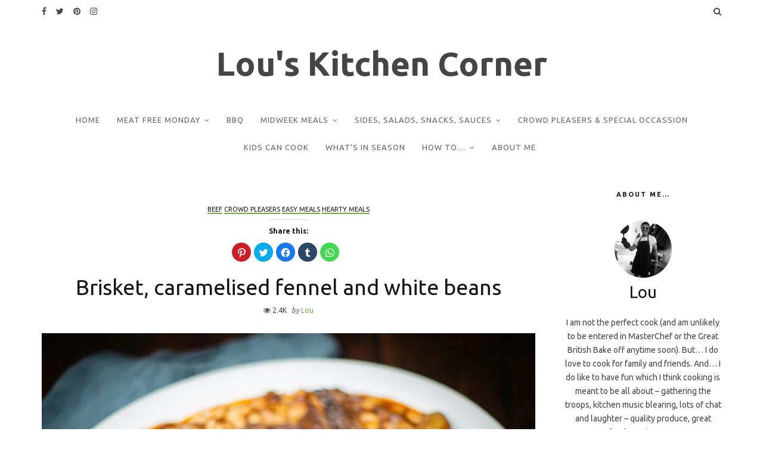

--- FILE ---
content_type: text/css
request_url: https://louskitchencorner.freybors.com/wp-content/themes/savor/style.css
body_size: 8053
content:
/*
Theme Name: Savor
Theme URI: https://matchthemes.com/demowp/savor
Description: Savor - Food Blog WordPress Theme
Version: 2.2.3
Author: MatchThemes
Author URI: https://matchthemes.com
License:
License URI:
Tags: one-column, two-columns, three-columns, blog, theme-options, featured-images, grid-layout, news
Text Domain: savor
*/


/*************************************
 
 	1. MAIN STYLE
	
	2. HEADER
	
	3. HOME

	4. SINGLE PAGE
	
	5. SIDEBAR
	
	6. FOOTER
	
	7. OTHER
 
 
 ************************************/


/* NORMALIZE */

*,
html,
body,
div,
dl,
dt,
dd,
ul,
ol,
li,
h1,
h2,
h3,
h4,
h5,
h6,
pre,
form,
label,
fieldset,
input,
p,
blockquote,
th,
td {
	margin: 0;
	padding: 0
}

table {
	border-collapse: collapse;
	border-spacing: 0
}

fieldset,
img {
	border: 0
}

address,
caption,
cite,
code,
dfn,
th,
var {
	font-style: normal;
	font-weight: normal
}

address {
	font-style: italic;
}

caption,
th {
	text-align: left
}

h1,
h2,
h3,
h4,
h5,
h6 {
	font-weight: normal;
}

q:before,
q:after {
	content: '';
}

strong,
b {
	font-weight: bold;
}

em,
cite {
	font-style: italic;
}

cite {
	display: block;
}

strike,
del {
	text-decoration: line-through;
}

sup {
	font-size: 11px;
	position: relative;
	vertical-align: top;
	top: 5px;
}

sub {
	bottom: 5px;
	font-size: 11px;
	position: relative;
	vertical-align: bottom;
}

.italic {
	font-style: italic;
}

button,
input,
select,
textarea {
	font-size: 100%;
	margin: 0;
	vertical-align: baseline;
	*vertical-align: middle;
}

:focus {
	outline: none;
}

.no-margin {
	margin: 0px !important;
}

.no-bottom {
	margin-bottom: 0px;
}

.no-padding {
	padding: 0px;
}

.column-clear {
	clear: both;
}


/* WordPress Specific */

.wp-caption {
	max-width: 100%;
}

.sticky {
	position: relative;
}

.wp-caption-text,
.gallery-caption {
	color: #555555;
	font-size: 12px;
	text-align: center;
	margin-top: 24px;
	font-style: italic;
	font-weight: 300;
}

.gallery-columns-6 .gallery-caption,
.gallery-columns-7 .gallery-caption,
.gallery-columns-8 .gallery-caption,
.gallery-columns-9 .gallery-caption {
	display: none;
}

.bypostauthor .comment-body {
	border-bottom: 1px solid #f2f2f2;
}

.screen-reader-text {
	clip: rect(1px, 1px, 1px, 1px);
	height: 1px;
	overflow: hidden;
	position: absolute !important;
	width: 1px;
	word-wrap: normal !important;
}

.screen-reader-text:hover,
.screen-reader-text:active,
.screen-reader-text:focus {
	display: block;
	top: 5px;
	left: 5px;
	width: auto;
	height: auto;
	padding: 1em 1.5em;
	font-size: 0.8em;
	line-height: normal;
	color: #21759b;
	background-color: #f1f1f1;
	border-radius: 3px;
	box-shadow: 0 0 2px 2px rgba(0, 0, 0, 0.6);
	clip: auto !important;
	text-decoration: none;
	z-index: 100000;
	/* Above WP toolbar */
}

.alignright {
	float: right;
	margin: 3px 0 0 10px;
}

.alignleft {
	float: left;
	margin: 3px 10px 0 0;
}

.aligncenter {
	text-align: center;
	margin: 10px auto;
}

hr {
	margin-top: 24px;
	margin-bottom: 24px;
	border: 0;
	border-top: 1px solid #eee;
}

pre,
code {
	background: #f0f0f0;
	color: #333333;
	font-family: "Courier New", Courier, monospace;
	padding: 24px;
	white-space: pre-wrap;
	border: none;
	margin-bottom: 24px;
	overflow: auto;
	border-radius: 0;
	font-size: 13px;
}


/*************************************

1. MAIN STYLE

 ************************************/

article,
aside,
figure,
footer,
header,
hgroup,
nav,
section {
	display: block;
}

* {
	-webkit-box-sizing: border-box;
	/* Safari/Chrome, other WebKit */
	-moz-box-sizing: border-box;
	/* Firefox, other Gecko */
	box-sizing: border-box;
	/* Opera/IE 8+ */
}

html {
	-webkit-font-smoothing: antialiased;
}

body {
	-webkit-font-smoothing: antialiased;
	-webkit-text-size-adjust: 100%;
	-webkit-overflow-scrolling: touch;
	text-rendering: optimizeLegibility;
	background: #F0F4F5;
	color: #454545;
	font-size: 14px;
	line-height: 1.7;
	overflow-x: hidden;
}

h1,
h2,
h3,
h4,
h5,
h6 {
	color: #151515;
	line-height: 1.2;
	margin-bottom: 24px;
}

h1 {
	font-size: 56px;
}

h2 {
	font-size: 42px;
}

h3 {
	font-size: 36px;
}

h4 {
	font-size: 28px;
}

h5 {
	font-size: 24px;
}

h6 {
	font-size: 16px;
}


/********
 Links
*********/

a {
	color: #6ECC9B;
}

a:hover {
	color: #6ECC9B;
	text-decoration: none;
}

p a {
	color: #6ECC9B;
	border: none;
}

p a:hover {
	text-decoration: none;
	border-bottom: 1px solid #6ECC9B;
}

a:active,
a:focus {
	outline: none;
	text-decoration: none;
}

ul,
ol {
	margin: 0 0 14px 24px;
}

.dropcap {
	display: block;
	float: left;
	font-size: 42px;
	line-height: 1;
	padding: 0 10px 0 0;
	text-align: center;
}

.alignc {
	text-align: center;
}

.none {
	display: none;
}

blockquote {
	font-size: 24px;
	line-height: 1.7em;
	text-align: center;
	font-weight: 700;
	color: #151515;
	position: relative;
	border: none;
	margin: 42px 0;
	padding: 0 28px;
}

blockquote:before {
	display: block;
	font-family: "FontAwesome";
	content: "\f10d";
	line-height: 1;
	font-size: 18px;
	font-style: normal;
	font-weight: 400;
	position: absolute;
	left: 0;
	top: 0px;
}

blockquote cite {
	color: #999999;
	font-size: 12px;
	font-style: normal;
	font-weight: 300;
	text-transform: uppercase;
	line-height: 1;
	margin-top: 14px;
}

p,
ul,
ol,
.post-content h1,
.post-content h2,
.post-content h3,
.post-content h4,
.post-content h5,
.post-content h6 {
	margin-bottom: 24px;
}

p:last-child {
	margin-bottom: 0;
}

.padding-tb56 {
	padding: 56px 0;
}

.margin-tb56 {
	margin: 56px 0;
}

.margin-t56 {
	margin-top: 56px;
}

.margin-b36 {
	margin-bottom: 36px;
}

.margin-b56 {
	margin-bottom: 56px;
}

.margin-b24 {
	margin-bottom: 24px;
}

.margin-t24 {
	margin-top: 24px;
}

.margin-t36 {
	margin-top: 36px;
}


/* definition lists */

dl dt {
	margin-bottom: 0;
}

dl dd {
	margin-left: 14px;
	margin-bottom: 24px;
}


/* tables */

table {
	border: 1px solid #e5e5e5;
	font-size: 14px;
	text-align: center;
	width: 100%;
}

table caption {
	margin-bottom: 24px;
	text-align: center;
}

table th,
table td {
	border-bottom: 1px solid #e5e5e5;
	border-right: 1px solid #e5e5e5;
	padding: 14px 0;
	text-align: center;
}

a,
.submit,
#submit-contact {
	-webkit-backface-visibility: hidden;
	-webkit-transition: all 0.2s ease-in-out 0s;
	-moz-transition: all 0.2s ease-in-out 0s;
	-o-transition: all 0.2s ease-in-out 0s;
	-ms-transition: all 0.2s ease-in-out 0s;
	transition: all 0.2s ease-in-out 0s;
}


/*************************************

2. HEADER

************************************/

.top-header {
	margin-bottom: 24px;
}

.social-holder {
	list-style: none;
	margin: 0;
	font-size: 0;
}

.social-holder li {
	display: inline-block;
	font-size: 14px;
	margin-left: 16px;
}

.social-holder li a {
	color: #454545;
	text-align: center;
	display: inline-block;
}

.social-holder li:first-child,
.info-more li:first-child {
	margin-left: 0;
}

.search-btn {
	cursor: pointer;
}

.logo a {
	display: inline-block;
	line-height: 1;
	color: #454545;
}

.logo {
	padding-top: 28px;
	text-align: center;
}

.logo img {
	margin: 0 auto;
}

.logo-txt {
	font-size: 56px;
	font-weight: 700;
}


/*** menu large screens ***/

.nav-holder-1 {
	margin-top: 12px;
	padding-top: 24px;
}

.menu-nav {
	margin: 0;
	font-size: 0;
	text-align: center;
}

.menu-nav li {
	display: inline-block;
	position: relative;
	margin-left: 28px;
	font-size: 13px;
	text-transform: uppercase;
	font-weight: 400;
	letter-spacing: 1px;
}

.menu-nav li:first-child {
	margin-left: 0px;
}

.menu-nav li a {
	color: #656565;
	padding-bottom: 24px;
	display: block;
}

.menu-nav li a:hover,
.menu-nav li a:focus {
	background: none;
}

.menu-nav>li:hover>a,
.menu-nav li.current-menu-item>a {
	color: #151515;
}

.menu-nav>li.menu-item-has-children>a:after {
	content: "\f107";
	display: inline-block;
	font-family: "FontAwesome";
	font-size: 12px;
	margin-left: 7px;
	margin-right: 0;
}

.menu-nav ul {
	display: none;
	margin: 0;
	padding: 0;
	width: 180px;
	position: absolute;
	top: 37px;
	left: 0px;
	background: #ffffff;
	z-index: 5;
}

.menu-nav ul li {
	display: block;
	background: none;
	margin: 0;
	font-size: 11px;
	font-weight: 400;
	text-align: left;
}

.menu-nav ul li>a {
	display: block;
	padding: 10px 16px;
	color: #656565;
}

.menu-nav ul li a:hover,
.menu-nav li:hover ul li a:hover {
	text-decoration: none;
	background: #f9f9f9;
}

.menu-nav li:hover>ul {
	display: block;
}

.menu-nav li ul ul {
	left: 100%;
	top: 0px;
	padding: 0;
}


/*** end menu large screens ***/


/*** menu mobile ***/

.nav-button-holder {
	position: absolute;
	top: 2px;
	left: -32px;
}

.nav-button {
	background: none;
	border: none;
	height: 20px;
	display: none;
}

.icon-bar {
	display: block;
	height: 2px;
	width: 20px;
	background: #454545;
	margin-left: auto;
	margin-right: auto;
	-webkit-transition: all 0.3s ease 0s;
	-ms-transition: all 0.3s ease 0s;
	transition: all 0.3s ease 0s;
	position: relative;
}

.icon-bar:before,
.icon-bar:after {
	background: #454545;
	content: "";
	height: 100%;
	left: 0;
	position: absolute;
	top: -6px;
	width: 100%;
}

.icon-bar:after {
	bottom: -6px;
	top: auto;
}

.menu-mobile {
	font-size: 0;
	text-align: center;
	margin: 0 auto;
	margin-left: 0;
	margin-top: 36px;
}

.menu-mobile li {
	font-size: 16px;
	font-weight: 700;
	text-transform: uppercase;
	letter-spacing: 1px;
	padding-top: 16px;
	list-style: none;
}

.menu-mobile li a {
	color: #656565;
	display: block;
	line-height: 1;
}

.menu-mobile li a:hover,
.menu-nav li a:focus {
	background: none;
}

.menu-mobile li:hover>a,
.menu-nav li.current-menu-item>a {
	color: #151515;
}

.menu-mobile>li.menu-item-has-children>a:after {
	content: "\f107";
	display: inline-block;
	font-family: "FontAwesome";
	margin-left: 7px;
	margin-right: 0;
	font-size: 12px;
	vertical-align: middle;
	-webkit-transition: all 0.3s;
	-ms-transition: all 0.3s;
	transition: all 0.3s;
}

.menu-mobile>li.menu-item-has-children.menu-open>a:after {
	content: "\f106";
}

.menu-mobile ul {
	margin-left: 0px;
}

.menu-mobile>li>ul {
	display: none;
}

.menu-mobile>li.menu-open>ul {
	display: block;
}

.menu-mobile ul li {
	font-size: 14px;
	font-weight: 400;
	padding-top: 16px;
	text-transform: none;
	padding-left: 4px;
	padding-right: 4px;
	letter-spacing: 1px;
}


/*** end menu mobile ***/


/*** HEADER 1 ***/

.social-search-1 {
	display: flex;
	margin-top: 8px;
}

.social-nav-1 {
	flex: 1 1 auto;
}

.search-nav-1 {
	text-align: right;
	position: relative;
}

.nav-fixed-top {
	top: 0;
	left: 0;
	position: fixed;
	right: 0;
	z-index: 99;
	background: #ffffff;
	margin: 0;
}


/*** HEADER 2 ***/

.social-search-2 {
	display: flex;
	margin-top: 8px;
}

.nav-menu-2 {
	flex: 1 1 auto;
	position: relative;
}

.social-nav-2,
.social-nav-3 {
	text-align: right;
}

.menu-nav-2 {
	text-align: left;
}

.nav-menu-2 .nav-button-holder,
.social-search-3 .nav-button-holder {
	left: 0px;
}


/*** HEADER 3 ***/

.social-search-3 {
	margin-top: 8px;
	position: relative;
}

.logo-menu-3 {
	display: flex;
	align-items: center;
}

.logo-3 {
	width: 30%;
}

.nav-menu-3 {
	flex: 1 1 auto;
	position: relative;
	text-align: center;
}


/*************************************

3. HOME

************************************/


/* HOME SLIDER */

#slider-home {
	margin-bottom: 56px;
}

.slider-img {
	background-position: center center;
	background-repeat: no-repeat;
	background-size: cover;
	display: block;
	height: 100%;
	position: relative;
	width: 100%;
}

.slider-img:after {
	content: "";
	height: 100%;
	left: 0;
	position: absolute;
	top: 0;
	width: 100%;
	z-index: 1;
	background: rgba(50, 50, 50, 0.4);
	background: -moz-linear-gradient(top, rgba(50, 50, 50, 0.1) 0%, rgba(50, 50, 50, 0.6) 100%);
	background: -webkit-linear-gradient(top, rgba(50, 50, 50, 0.1) 0%, rgba(50, 50, 50, 0.6) 100%);
	background: linear-gradient(to bottom, rgba(50, 50, 50, 0.1) 0%, rgba(50, 50, 50, 0.6) 100%);
}

.slider-3posts .owl-prev,
.slider-holder .owl-prev {
	left: 15px;
}

.slider-3posts .owl-next,
.slider-holder .owl-next {
	right: 15px;
}

.slider-item3,
.slider-item-box {
	height: 500px;
}

.slider-caption {
	position: absolute;
	bottom: 30px;
	left: 0;
	right: 0;
	text-align: center;
	padding: 0 56px;
	z-index: 2;
}

.slider-caption h2 {
	font-size: 28px;
	font-weight: 400;
	margin: 8px 0 0 0;
}

.slider-caption h2 a {
	color: #ffffff;
}

.slider-caption .post-category a,
.view-more a {
	background: #ffffff;
	padding: 6px 12px;
	text-transform: uppercase;
	font-size: 11px;
	border-radius: 3px;
}

.slider-item-box h2 {
	font-size: 42px;
}

.slider-item-box .slider-caption {
	top: 50%;
	bottom: auto;
	-ms-transform: translateY(-50%);
	-webkit-transform: translateY(-50%);
	-moz-transform: translateY(-50%);
	-o-transform: translateY(-50%);
	transform: translateY(-50%);
}


/* article styles */

.item-holder {
	margin-bottom: 42px;
	text-align: center;
	background: #ffffff;
	border-radius: 5px;
}

.post-title {
	font-size: 28px;
	margin-bottom: 8px;
}

.post-title-full {
	font-size: 36px;
	margin-bottom: 28px;
}

.post-title a {
	color: #151515;
}

.post-title a:hover {
	opacity: 0.75;
}

.item-fw {
	padding: 36px 0;
}

.item-fw .post-image img {
	width: 100%;
}

.meta-categ {
	margin-bottom: 8px;
	font-size: 11px;
}

.meta-categ a {
	border-bottom: 2px solid #6ECC9B;
	color: #151515;
	text-transform: uppercase;
	font-size: 11px;
}

.meta-categ a:hover {
	color: #6ECC9B;
}

.post-wrap {
	padding: 36px 36px 0 36px;
}

.item-holder .post-content {
	text-align: left;
}

.view-more {
	margin-top: 36px;
}

.view-more a {
	border: 1px solid #e5e5e5;
	background: none;
	color: #6ECC9B;
	letter-spacing: 1px;
	padding: 10px 16px;
	display: inline-block;
}

.view-more a:hover {
	border: 1px solid #6ECC9B;
	background: #6ECC9B;
	color: #ffffff;
}

.post-meta {
	margin: 0;
	padding: 0;
}

.post-meta li {
	display: inline-block;
	font-size: 12px;
}

.meta-author span {
	font-style: italic;
	color: #656565;
}

.full-info {
	display: flex;
	margin-top: 36px;
	padding-top: 16px;
	border-top: 1px dotted #e5e5e5;
}

.info-date,
.info-more .meta-date {
	font-size: 12px;
	font-style: italic;
	color: #656565;
}

.info-more {
	margin: 0;
	text-align: right;
	flex: 1 1 auto;
	font-size: 0;
}

.info-more li {
	font-size: 12px;
	display: inline-block;
	margin-left: 8px;
	vertical-align: top;
}


/* article 2 / 3 COL GRID styles */

.layout-grid-holder {
	list-style: none;
	margin: 0;
	font-size: 0;
}

.layout-grid-holder>li {
	display: inline-block;
	vertical-align: top;
	position: relative;
}

.layout-grid-holder-2col>li {
	width: 47%;
	margin-right: 6%;
}

.layout-grid-holder-2col>li:nth-child(2n+2) {
	margin-right: 0px;
}

.layout-grid-holder-3col>li {
	width: 32%;
	margin-right: 2%;
}

.layout-grid-holder-3col>li:nth-child(3n+3) {
	margin-right: 0px;
}

.layout-grid-holder-4col>li {
	width: 23%;
	margin-right: 2.6666%;
}

.layout-grid-holder-4col>li:nth-child(4n+4) {
	margin-right: 0px;
}

.item-grid .post-image img {
	border-top-left-radius: 5px;
	border-top-right-radius: 5px;
}

.layout-sidebar .post-title,
.item-grid .post-title {
	font-size: 20px;
}

.layout-sidebar .post-title-full {
	font-size: 36px;
}

.item-grid .post-wrap {
	padding: 16px 36px;
}

.item-grid .info-more {
	flex: 0 1 auto;
	text-align: center;
	margin-top: 8px;
	padding-top: 8px;
	border-top: 1px dotted #e5e5e5;
}

.item-grid-4col .post-title {
	font-size: 18px;
}


/* end article 2 / 3 COL GRID styles */


/* article LIST styles */

.item-holder-list .post-image {
	width: 40%;
	height: 300px;
	float: left;
	overflow: hidden;
}

.item-holder-list .list-image {
	background-position: center center;
	background-repeat: no-repeat;
	background-size: cover;
	width: 100%;
	height: 100%;
	position: relative;
	border-top-left-radius: 5px;
	border-bottom-left-radius: 5px;
}

.item-holder-list .post-holder {
	width: 60%;
	float: left;
	padding: 24px;
	text-align: left;
}

.item-holder-list .post-title {
	font-size: 24px;
	margin-bottom: 16px;
}

.item-holder-list .full-info {
	margin-top: 24px;
}

.item-holder-list .post-holder-noimg {
	width: 100%;
	float: none;
	padding: 0;
}

.item-holder-zigzag-right .post-image {
	float: right;
}

.item-holder-zigzag-right .list-image {
	border-top-left-radius: 0;
	border-bottom-left-radius: 0;
	border-top-right-radius: 5px;
	border-bottom-right-radius: 5px;
}


/* end article LIST styles */


/* ARCHIVE */

.top-archive {
	text-align: center;
	margin-bottom: 48px;
	background: #ffffff;
	padding: 24px;
	border-radius: 5px;
}

.top-archive h1 {
	margin-bottom: 0;
	line-height: 1;
}

.top-archive span {
	text-transform: uppercase;
	font-size: 11px;
	letter-spacing: 1px;
}


/*************************************

4. SINGLE PAGE

************************************/

.single-post-holder .post-title-full {
	margin-bottom: 8px;
}

.single-post-holder .info-more {
	text-align: center;
	flex: 0 1 auto;
	margin-bottom: 28px;
}

.single-post-content {
	text-align: left;
	padding: 36px 36px 0 36px;
}

.single-post-content img,
.custom-page-template img {
	height: auto;
	max-width: 100%;
	margin-bottom: 24px;
}

.tags-single-page {
	margin-top: 16px;
}

.get-social {
	margin-top: 28px;
}

.small-title,
.social-holder li.small-title {
	text-align: center;
	text-transform: uppercase;
	font-size: 12px;
	font-weight: 400;
	letter-spacing: 2px;
}

.small-bold {
	font-weight: 700;
	color: #151515;
}

.author-single-page {
	margin-top: 42px;
}

.author-single-page .small-title {
	margin-bottom: 24px;
}

.author-avatar {
	float: left;
	width: 100px;
}

.author-avatar img {
	border-radius: 99em;
}

.author-content {
	margin-left: 100px;
}

.author-content h5 {
	margin-bottom: 8px;
	font-size: 18px;
	font-weight: 700;
	letter-spacing: 1px;
}

.author-content h5 a {
	color: #151515;
}

.author-content h5 a:hover {
	color: #6ECC9B;
}

.author-social {
	margin-top: 8px;
}

.author-social li {
	font-size: 12px;
}

.related-posts .small-title {
	margin-bottom: 24px;
}


/* comments + contact fields */

#comments {
	padding: 36px;
	background: #ffffff;
	border-radius: 5px;
}

.comm-field,
.contact-field,
#msg-contact {
	width: 100%;
	padding: 14px;
	border: 1px solid #e5e5e5;
	border-radius: 3px;
	margin-top: 24px;
}

#msg-contact {
	padding: 14px;
	border: 1px solid #e5e5e5;
	border-radius: 3px;
}

.form-submit {
	margin-bottom: 0px;
}

#submit-contact {
	margin-top: 24px;
}

.output2 {
	margin-top: 24px;
	border: 1px solid #ff0000;
	border-radius: 3px;
	padding: 14px;
	color: #ff0000;
}

.submit,
.wpcf7-submit {
	background: #6ECC9B;
	color: #ffffff;
	border: none;
	font-size: 11px;
	text-transform: uppercase;
	letter-spacing: 1px;
	padding: 10px 16px;
	margin-top: 24px;
	border-radius: 2px;
}

.submit:hover,
.wpcf7-submit:hover {
	background: #151515;
}

.antispam {
	display: none;
}

.contact-field {
	margin-bottom: 24px;
}

.comm-send {
	margin-top: 56px;
	text-align: center;
}


/**** COMMENTS STYLES*****/

.commentlist {
	margin: 0
}

.commentlist>li {
	list-style: none;
	margin: 0;
	margin-top: 24px;
}

.commentlist>li ul.children li {
	list-style: none;
}

.children li.depth-2 {
	margin: 0 0 0px 63px
}

.children li.depth-3 {
	margin: 0 0 0px 63px
}

.children li.depth-4 {
	margin: 0 0 0px 63px
}

.children li.depth-5 {
	margin: 0 0 0px 63px
}

.children li.depth-6 {
	margin: 0 0 0px 63px
}

.children li.depth-7 {
	margin: 0 0 0px 63px
}

.children li.depth-8 {
	margin: 0 0 0px 63px
}

.children li.depth-9 {
	margin: 0 0 0px 63px
}

.children li.depth-10 {
	margin: 0 0 0px 63px
}

.comment-body {
	margin-bottom: 36px;
}

.comment-details {
	position: relative;
	margin-left: 56px
}

.comment-avatar {
	position: absolute;
	left: -56px;
	top: 0
}

.comment-avatar img {
	display: block;
	border-radius: 50%;
}

.comment-right {
	margin-left: 14px;
}

.comment-author .author a,
.comment-author .author a:visited {
	border: none;
}

.comment-author span,
.comment-author .author a {
	color: #151515;
	font-size: 14px;
	font-weight: 700;
	font-style: normal;
}

.comment-author .author a:hover {
	color: #6ECC9B;
}

.comment-content p:last-child {
	margin: 0;
}

.comment-date {
	font-size: 12px;
	font-style: italic;
	color: #656565;
	margin: 4px 0 14px 0;
	line-height: 1;
}

.reply {
	text-align: right;
	margin-top: 8px;
}

.comment-reply-link {
	margin-top: 8px;
	text-decoration: none;
	font-size: 10px;
	font-weight: 400;
	letter-spacing: 1px;
	text-transform: uppercase;
	color: #151515;
	background: none;
}

.comment-reply-link:hover {
	color: #6ECC9B;
	text-decoration: none;
}

#cancel-comment-reply-link {
	font-size: 11px;
}

.commentlist .children {
	margin: 0
}

#comments_wrap {
	margin-top: 16px
}

#cancel-comment-reply {
	float: right;
	margin-top: 16px;
}

.comment-reply-title {
	margin-bottom: 0;
}

.comment-reply-title small {
	display: block;
}

.children #commentform textarea {
	width: 95.6%
}

.commentlist li .comment-respond {
	margin-bottom: 24px;
}

input::-ms-clear {
	display: none;
}

@-ms-viewport {
	width: auto;
}


/**** END COMMENTS STYLES *****/


/**** FOOD RECIPE *****/

.food-recipe {
	border: 3px solid #f2f2f2;
	padding: 24px;
	margin-bottom: 24px;
	border-radius: 5px;
}

.food-recipe p:empty {
	display: none;
}

.recipe-header {
	margin-bottom: 24px;
}

.recipe-header h3 {
	font-size: 28px;
	margin-bottom: 8px;
}

.recipe-info,
.ingredients,
.instructions {
	list-style: none;
	margin: 0;
	font-size: 0;
}

.recipe-info li {
	display: inline-block;
	font-size: 11px;
	margin-left: 16px;
}

.recipe-info li:first-child {
	margin-left: 0;
}

.recipe-info li i {
	font-size: 14px;
	margin-right: 6px;
	color: #6ECC9B;
}

.recipe-content {
	display: flex;
	counter-reset: my-counter -1;
}

.ingredients,
.instructions {
	width: 49%;
}

.ingredients {
	margin-right: 2%;
}

.ingredients li,
.instructions li {
	font-size: 14px;
	margin-bottom: 8px;
	position: relative;
	padding-left: 20px;
}

.instructions li {
	counter-increment: my-counter;
}

.ingredients li:before,
.instructions li:before {
	display: block;
	line-height: 1;
	font-size: 12px;
	font-style: normal;
	font-weight: 400;
	vertical-align: top;
	position: absolute;
	left: 0;
	top: 5px;
	color: #6ECC9B;
}

.ingredients li:before {
	font-family: "FontAwesome";
	content: "\f067";
}

.instructions li:before {
	content: counter(my-counter);
	vertical-align: top;
	font-weight: 700;
	font-size: 14px;
}

.ingredients li:first-child,
.instructions li:first-child {
	font-size: 12px;
	color: #151515;
	background: #f2f2f2;
	text-transform: uppercase;
	letter-spacing: 2px;
	border-radius: 2px;
	padding: 10px;
	text-align: center;
	margin-bottom: 24px;
}

.ingredients li:first-child:before,
.instructions li:first-child:before {
	display: none;
}


/**** END FOOD RECIPE *****/


/*************************************

5. SIDEBAR

************************************/

.posts-holder {
	padding-right: 35px;
}

.posts-holder-push-right {
	float: right;
	padding-right: 0;
	padding-left: 35px;
}

aside ul,
footer ul {
	margin: 0;
	padding: 0;
	list-style: none;
}

aside>ul>li {
	margin-top: 42px;
}

aside>ul>li:first-child {
	margin-top: 0;
}

.widgettitle {
	text-align: center;
	text-transform: uppercase;
	font-size: 11px;
	font-weight: 700;
	letter-spacing: 2px;
	line-height: 1.5em;
	margin-bottom: 24px;
	background: rgba(255, 255, 255, 0.6);
	padding: 12px 10px;
	border-radius: 3px;
}

.widget ul li a {
	color: #454545;
}

.widget ul li a:hover {
	color: #6ECC9B;
}

.widget_recent_entries li,
.widget_archive li,
.widget_categories>ul>li,
.mostrecommendedposts li {
	color: #454545;
	padding-bottom: 7px;
	margin-bottom: 7px;
	font-size: 16px;
	border-bottom: 1px solid #e5e5e5;
}

.widget_categories ul.children {
	padding-top: 7px;
	margin-left: 24px;
}

aside .instagram-pics,
footer .instagram-pics {
	text-align: center;
}

aside .instagram-pics li,
footer .instagram-pics li {
	display: inline-block;
	margin: 0px 7px 7px 0px;
}

aside .instagram-pics li img,
footer .instagram-pics li img {
	width: 80px;
	height: 80px;
}

.tagcloud a {
	margin: 14px 7px 0 0;
	padding: 6px 12px;
	border: 1px solid #e5e5e5;
	color: #454545;
	text-transform: uppercase;
	text-align: center;
	font-size: 11px;
	display: inline-block;
	text-decoration: none;
	border-radius: 2px;
	line-height: 1.4;
}

.tagcloud a:hover {
	border-color: #6ECC9B;
	background: #6ECC9B;
	color: #ffffff;
}


/* custom widgets */

.textwidget img {
	display: block;
	height: auto;
	max-width: 100%;
}

.textwidget select {
	width: 100%;
}

.widget-display-posts-img ul li {
	margin-bottom: 14px;
}

.widget-display-posts-img ul li:last-child {
	margin-bottom: 0px;
}

.display-post-img {
	display: block;
	position: relative;
	float: left;
	width: 60px;
	height: 60px;
	overflow: hidden;
}

.display-post-img img {
	height: auto;
	left: 50%;
	position: absolute;
	width: 100px;
	-ms-transform: translateX(-50%);
	-webkit-transform: translateX(-50%);
	-moz-transform: translateX(-50%);
	-o-transform: translateX(-50%);
	transform: translateX(-50%);
}

.display-post-text {
	margin-left: 85px;
}

.display-post-title h5 {
	font-size: 16px;
	margin: 7px 0;
}

.display-post-date {
	font-size: 12px;
	color: #a5a5a5;
	margin-bottom: 0px;
	line-height: 1;
	font-style: italic;
}

aside .display-post-img {
	width: 70px;
	height: 70px;
}

aside .display-post-img img {
	width: 80px;
}

aside .display-post-text {
	margin-left: 90px;
}


/*************************************

6. FOOTER

************************************/

#footer-instagram {
	margin-top: 56px;
	text-align: center;
	position: relative;
}

#footer-instagram .widgettitle {
	display: inline-block;
	margin-bottom: 16px;
	padding: 12px 32px;
}

#footer-instagram .instagram-pics {
	margin: 0;
}

#footer-instagram .instagram-pics li {
	display: inline-block;
	margin: 0;
	width: 16.666%;
}

#footer-instagram .instagram-pics li img {
	max-width: 100%;
	width: auto;
	height: auto;
}

#footer-instagram .instagram-pics li img:hover {
	opacity: 0.9;
}

#footer-instagram .clear {
	font-size: 11px;
	text-transform: uppercase;
	letter-spacing: 1px;
	line-height: 1.1;
	position: absolute;
	left: 50%;
	top: 50%;
	-ms-transform: translate(-50%, -50%);
	-webkit-transform: translate(-50%, -50%);
	-moz-transform: translate(-50%, -50%);
	-o-transform: translate(-50%, -50%);
	transform: translate(-50%, -50%);
}

#footer-instagram .clear a {
	background: #ffffff;
	border: medium none;
	color: #151515;
	display: inline-block;
	padding: 12px 16px;
}

.footer-widgets {
	margin-top: 56px;
}

.foo-block .widget {
	margin-bottom: 24px;
}

.foo-block .widgettitle {
	background: none;
	padding: 0;
	text-align: left;
}

.copyright {
	font-size: 11px;
	letter-spacing: 1px;
	text-align: center;
	margin: 24px 0;
}

.copyright .fa-heart-o {
	color: #ff6666;
	font-weight: 700;
}


/*************************************

7. OTHER

************************************/

a.social-twitter:hover {
	color: #29C5F6 !important;
}

a.social-facebook:hover {
	color: #6788CE !important;
}


a.social-linkedin:hover {
	color: #3A9BDC !important;
}

a.social-pinterest:hover {
	color: #FE4445 !important;
}

a.social-youtube:hover {
	color: #E34040 !important;
}

a.social-vimeo:hover {
	color: #44BBFF !important;
}

a.social-instagram:hover {
	color: #AA8062 !important;
}

a.social-dribbble:hover {
	color: #ED4F8C !important;
}

a.social-skype:hover {
	color: #24B4F0 !important;
}

.page-template-holder {
	padding: 36px;
	margin-bottom: 42px;
	text-align: left;
	background: #ffffff;
	border-radius: 5px;
}


/*** PREV-NEXT PAGE NAVIGATION ***/

.prev-next {}

.prev-next,
.page-links {
	text-align: center;
	font-size: 0;
}

.page-numbers,
.nav-page a {
	color: #151515;
	margin: 0 6px;
	font-size: 12px;
	text-decoration: none;
	font-weight: 700;
	display: inline-block;
	background: #ffffff;
	padding: 5px 12px;
	border-radius: 3px;
}

.current-page,
.page-numbers:hover,
.nav-page a:hover {
	color: #ffffff;
	background: #6ECC9B;
}

.page-links {
	margin-top: 28px;
}

.page-links a,
.post-password-form input[type="submit"] {
	font-size: 12px;
	font-weight: 700;
	display: inline-block;
	padding: 5px 12px;
	color: #ffffff;
	background: #6ECC9B;
	margin-right: 12px;
}

.page-links a:hover,
.post-password-form input[type="submit"]:hover {}

.post-password-form input[type="submit"] {
	vertical-align: top;
}

.small-link {
	margin-top: 24px;
}

.author-img img {
	border-radius: 99em;
}

.author-archive h1 {
	font-size: 28px;
	margin-bottom: 0;
}

.other-entries {
	margin: 0;
	padding: 0;
	list-style: none;
	margin-top: 56px;
}

.other-entries .view-more {
	margin: 0;
}

.newer-entries {
	float: left;
}

.older-entries {
	float: right;
}

.nothing-found {
	margin: 24px 0;
}

.scrollup {
	display: none;
}

.scrollup i {
	width: 30px;
	height: 30px;
	position: fixed;
	background: #151515;
	border-radius: 50%;
	bottom: 20px;
	right: 20px;
	text-align: center;
	padding-top: 7px;
	cursor: pointer;
	z-index: 110;
}


/***** MODAL WINDOW ******/

body.has-active-menu {
	overflow: hidden;
}

.modal-search,
.mobile-menu-holder {
	position: fixed;
	z-index: 100;
	top: 0;
	left: 0;
	overflow-y: scroll;
	width: 0;
	height: 0;
	background: #151515;
	opacity: 0;
}

.modal-search.is-active,
.mobile-menu-holder.is-active {
	width: 100%;
	height: 100%;
	opacity: 0.95;
}

.mobile-menu-holder.is-active {
	background: #F0F4F5;
	opacity: 1;
}

.modal-container,
.modal-menu-container {
	width: 80%;
	position: relative;
	top: 10%;
	left: auto;
	margin: 0 auto;
}

.mobile-menu-holder.is-active .modal-menu-container {
	width: 90%;
}

.exit-modal,
.exit-mobile {
	background: none;
	border: 1px solid #646464;
	width: 35px;
	height: 35px;
	line-height: 31px;
	border-radius: 50%;
	color: #646464;
	margin-left: auto;
	cursor: pointer;
	text-align: center;
}

.modal-title {
	text-align: center;
	color: #e5e5e5;
	font-size: 56px;
	font-weight: 400;
}

.search-bar {
	margin-top: 8px;
	text-align: center;
}

.search-string,
.search-bar .search-string {
	background: none;
	border: 1px solid #646464;
	color: #e5e5e5;
	text-align: center;
	font-size: 24px;
	width: 70%;
	padding: 24px 16px;
	line-height: 1.5;
	border-radius: 5px;
}

aside .search-string {
	width: 100%;
}

.search-string {
	border: 1px solid #e5e5e5;
	font-size: 14px;
	color: #454545;
	padding: 16px;
}


/***** END MODAL WINDOW ******/


/***** I Recommend This plugin ******/

.dot-irecommendthis {
	background: none;
	padding: 0 0 0 16px;
	border: 0 !important;
	margin-bottom: 0px;
	display: inline-block;
	text-decoration: none;
	position: relative;
	color: #656565;
}

.dot-irecommendthis:before {
	display: block;
	font-family: "FontAwesome";
	content: "\f08a";
	line-height: 1;
	font-size: 12px;
	font-style: normal;
	font-weight: 400;
	position: absolute;
	left: 0;
	top: 5px;
	color: #a5a5a5;
}

.dot-irecommendthis:hover {
	color: #656565 !important;
}

.dot-irecommendthis.active,
.dot-irecommendthis:hover:before,
.dot-irecommendthis.active:before {
	color: #ff6666;
}


/***** END I Recommend This plugin ******/


/* Owl Carousel Default Nav */

.owl-carousel {
	cursor: -webkit-grab;
	cursor: -moz-grab;
}

.owl-carousel.owl-grab {
	cursor: -webkit-grabbing;
	cursor: -moz-grabbing;
}

.owl-theme .owl-nav button.owl-prev,
.owl-theme .owl-nav button.owl-next {
	cursor: pointer;
	display: block;
	height: 40px;
	position: absolute;
	text-indent: -9999px;
	top: 50%;
	width: 40px;
	z-index: 10;
	border: none;
	margin: -19px 0 0;
	opacity: 0.8;
	background: url("images/slider-arrows.png") no-repeat scroll 0 0 transparent;
	-webkit-transition: all 0.2s ease-in-out 0s;
	-moz-transition: all 0.2s ease-in-out 0s;
	-o-transition: all 0.2s ease-in-out 0s;
	-ms-transition: all 0.2s ease-in-out 0s;
	transition: all 0.2s ease-in-out 0s;
}

.owl-theme .owl-nav button.owl-prev {
	background-position: 0 0;
	left: 30px;
	top: 50%;
}

.owl-theme .owl-nav button.owl-next {
	background-position: -40px 0;
	right: 30px;
	top: 50%;
}

.owl-theme .owl-nav button.owl-prev:hover,
.owl-theme .owl-nav button.owl-next:hover {
	opacity: 1;
}

.owl-theme .owl-nav .disabled {
	opacity: 0.5;
	cursor: default;
}

.owl-theme .owl-nav.disabled+.owl-dots {
	margin-top: 10px;
}

.owl-theme .owl-dots {
	text-align: center;
	-webkit-tap-highlight-color: transparent;
	margin-top: 12px;
}

.owl-theme .owl-dots .owl-dot {
	display: inline-block;
}

.owl-theme .owl-dots .owl-dot span {
	width: 10px;
	height: 10px;
	margin: 5px;
	background: #e5e5e5;
	display: block;
	-webkit-backface-visibility: visible;
	transition: opacity 200ms ease;
	border-radius: 30px;
}

.owl-theme .owl-dots .owl-dot.active span,
.owl-theme .owl-dots .owl-dot:hover span {
	background: #6ECC9B;
}


/* Placeholder text color */

::-webkit-input-placeholder {
	/* Safari, Chrome and Opera */
	color: #151515;
}

:-moz-placeholder {
	/* Firefox 18- */
	color: #151515;
}

::-moz-placeholder {
	/* Firefox 19+ */
	color: #151515;
}

:-ms-input-placeholder {
	/* IE 10+ */
	color: #151515;
}

::-ms-input-placeholder {
	/* Edge */
	color: #151515;
}

:placeholder-shown {
	/* Standard one last! */
	color: #151515;
}

.search-bar .search-string::-webkit-input-placeholder {
	/* Safari, Chrome and Opera */
	color: #e5e5e5;
}

.search-bar .search-string:-moz-placeholder {
	/* Firefox 18- */
	color: #e5e5e5;
}

.search-bar .search-string::-moz-placeholder {
	/* Firefox 19+ */
	color: #e5e5e5;
}

.search-bar .search-string:-ms-input-placeholder {
	/* IE 10+ */
	color: #e5e5e5;
}

.search-bar .search-string::-ms-input-placeholder {
	/* Edge */
	color: #e5e5e5;
}

.search-bar .search-string:placeholder-shown {
	/* Standard one last! */
	color: #e5e5e5;
}


/*************************************

 GUTENBERG

************************************/

.page-full .alignfull,
.page-full .alignwide {
	width: 100%;
}

.page-full .alignfull,
.page-full .alignwide {
	text-align: center;
}

.page-full .alignfull img,
.page-full .alignwide img {
	margin-left: auto;
	margin-right: auto;
}

.wp-block-image,
.wp-block-cover-image {
	width: auto;
}

.wp-block-latest-posts,
.wp-block-categories,
.wp-block-archives {
	list-style: none;
	margin: 0;
	padding: 0;
	margin-bottom: 24px;
}

.wp-block-latest-posts li,
.wp-block-categories li,
.wp-block-archives li {
	margin-bottom: 8px;
	list-style: none;
}

.wp-block-latest-posts li a,
.wp-block-categories li a,
.wp-block-archives li a {
	color: #6ECC9B;
	text-decoration: none;
}

.wp-block-columns {
	margin-left: -15px;
	margin-right: -15px;
}

.wp-block-column {
	padding-left: 15px;
	padding-right: 15px;
}

.wp-block-image,
.wp-block-gallery {
	margin-bottom: 24px;
}

.wp-block-cover,
.wp-block-cover-image {
	width: auto;
}

.wp-block-gallery{
	margin-left: 0;
}


/*************************************

MEDIA QUERIES

************************************/

@media (min-width: 1420px) {
	.container {
		width: 1270px;
	}
	.layout-fw {
		width: 980px;
	}
}

@media (min-width: 980px) and (max-width: 1200px) {
	.slider-item3,
	.slider-item-box {
		height: 400px;
	}
}

@media (min-width: 768px) and (max-width: 979px) {
	.slider-item3,
	.slider-item-box {
		height: 400px;
	}
	.posts-holder-push-right {
		float: none;
	}
	.posts-holder,
	.posts-holder-push-right {
		padding-left: 15px;
		padding-right: 15px;
	}
	.layout-grid-holder-4col>li,
	.layout-grid-holder-2col>li {
		width: 49%;
		margin-right: 2%;
	}
	.layout-grid-holder-4col>li:nth-child(2n+2) {
		margin-right: 0px;
	}
}

@media (max-width: 767px) {
	h2 {
		font-size: 1.4em;
	}
	h3 {
		font-size: 1.3em;
	}
	h4 {
		font-size: 1.3em;
	}
	h5 {
		font-size: 1.1em;
	}
	h6 {
		font-size: 1.0em;
	}
	.top-header {
		margin-bottom: 36px;
	}
	.modal-container {
		width: 90%;
	}
	.nav-button,
	.logo-menu-3 {
		display: block;
	}
	.nav-holder {
		display: none;
	}
	.logo-3 {
		width: auto;
	}
	.mobile-fixed-top {
		top: 0;
		left: 0;
		position: fixed;
		right: 0;
		z-index: 99;
		background: #ffffff;
		margin: 0;
	}
	.mobile-fixed-top {
		padding-bottom: 12px;
	}
	.mobile-fixed-top .logo {
		display: none;
	}
	.slider-item3,
	.slider-item-box {
		height: 350px;
	}
	.slider-caption h2,
	.slider-item-box h2 {
		font-size: 24px;
	}
	.layout-grid-holder-3col>li {
		width: 49%;
	}
	.layout-grid-holder-3col>li:nth-child(2n+2) {
		margin-right: 0px;
	}
	.layout-grid-holder-3col>li:nth-child(3n+3) {
		margin-right: 2%;
	}
	.layout-grid-holder-4col>li,
	.layout-grid-holder-2col>li {
		width: 49%;
		margin-right: 2%;
	}
	.layout-grid-holder-4col>li:nth-child(2n+2) {
		margin-right: 0px;
	}
	.item-holder-list .post-title {
		font-size: 18px;
	}
	aside {
		margin-top: 42px;
	}
	.posts-holder-push-right {
		float: none;
	}
	.posts-holder,
	.posts-holder-push-right {
		padding-left: 15px;
		padding-right: 15px;
	}
	.layout-sidebar .post-title-full {
		font-size: 28px;
	}
	.recipe-content {
		display: block;
	}
	.ingredients,
	.instructions {
		width: 100%;
	}
	.ingredients {
		margin-right: 0;
		margin-bottom: 24px;
	}
	
	/* Gutenberg */
	.wp-block-column {
    flex-basis: 100%;
    flex-grow: 1;
	}
	.wp-block-column:not(:last-child) {
    margin-right: 0;
	}
	.wp-block-column:not(:first-child) {
    margin-left: 0;
	}
	
	/*comments*/
	.children {
		margin: 24px 0 0;
	}
	.children li.depth-2,
	.children li.depth-3,
	.children li.depth-4,
	.children li.depth-5,
	.children li.depth-6,
	.children li.depth-7,
	.children li.depth-8,
	.children li.depth-9,
	.children li.depth-10 {
		margin: 0
	}
	.other-entries {
		text-align: center;
	}
	.newer-entries,
	.older-entries {
		float: none;
	}
	.newer-entries {
		margin-bottom: 14px;
	}
}

@media (max-width: 568px) {
	.item-fw {
		padding: 24px 0;
	}
	.post-title-full {
		font-size: 20px;
	}
	.layout-grid-holder-2col>li,
	.layout-grid-holder-3col>li,
	.layout-grid-holder-4col>li {
		width: 100%;
		margin-right: 0;
	}
	.layout-grid-holder-3col>li:nth-child(3n+3) {
		margin-right: 0;
	}
	.post-image img {
		width: 100%;
	}
	.item-holder-list .post-image {
		float: none;
		width: 100%;
		height: 250px;
	}
	.item-holder-list .list-image {
		border-top-right-radius: 5px;
		border-bottom-left-radius: 0px;
	}
	.item-holder-list .post-holder {
		width: 100%;
	}
	.item-holder-zigzag-right .list-image {
		border-top-left-radius: 5px;
		border-top-right-radius: 5px;
		border-bottom-right-radius: 0px;
	}
}

--- FILE ---
content_type: text/javascript
request_url: https://louskitchencorner.freybors.com/wp-content/themes/savor/js/init.js
body_size: 898
content:
/*
 * Savor - WP Theme
 *
 * Author: https://matchthemes.com
 *
 */
 
(function($) {
    "use strict";

	// home & posts sliders
   
	$('.slider-3posts').owlCarousel({
   	loop:true,
	nav:true,
	margin:20,
	dots:false,
	responsive:{	0:		{ items: 1 },
					768:	{ items: 2 },
					1200:	{ items: 3 },

				}
});

	$('.post-slider, .slider-holder').owlCarousel({
    items:1,
    autoHeight:true,
	loop:true,
	nav:true,
	dots:false
});

//mobile menu
$('.nav-button').on('click', function(e){
	
	e.preventDefault();
	
    $('.mobile-menu-holder').addClass('is-active');
	$('body').addClass('has-active-menu');

});

$('.exit-mobile').on('click', function(e){
	
	e.preventDefault();

    $('.mobile-menu-holder').removeClass('is-active');
	$('body').removeClass('has-active-menu');

});

$('.menu-mobile > li.menu-item-has-children > a').on('click', function(e){
			
			e.preventDefault();
			e.stopPropagation();
			
			if ( $(this).parent().hasClass('menu-open') )
			
			$(this).parent().removeClass('menu-open');
			
			else {
			
			$(this).parent().addClass('menu-open');
			
			}
																  
			});


//fluid width videos

  $('.single-post-content, .custom-page-template, .post-video').fitVids({customSelector: "iframe[src^='https://w.soundcloud.com']"});

 
//search bar show
$('.search-btn').on('click', function(e){
	
	e.preventDefault();
	
      $('.modal-search').addClass('is-active');
	  $('body').addClass('has-active-menu');
     $('.search-bar .search-string').focus();

});

$('.exit-modal').on('click', function(e){
	
	e.preventDefault();

    $('.modal-search').removeClass('is-active');
	$('body').removeClass('has-active-menu');

});

$(".scrollup").hide();
$(window).on('scroll', function() {
         if ($(this).scrollTop() > 250) {
             $('.nav-holder-1').addClass('nav-fixed-top');
			 $('#header-1').addClass('mobile-fixed-top');
			 $('.scrollup').fadeIn();
         } else {
             $('.nav-holder-1').removeClass('nav-fixed-top');
			 $('#header-1').removeClass('mobile-fixed-top');
			 $('.scrollup').fadeOut();
         }
     });


$("a.scrolltop[href^='#']").on('click', function(e) {
   e.preventDefault();
   var hash = this.hash;
   $('html, body').stop().animate({scrollTop:0}, 1000, 'easeOutExpo');

});
// end back to top button  
		
})(jQuery);

--- FILE ---
content_type: application/javascript
request_url: https://prism.app-us1.com/?a=649845565&u=https%3A%2F%2Flouskitchencorner.freybors.com%2F2023%2F08%2F20%2Fbrisket-caramelised-fennel-and-white-beans%2F
body_size: 125
content:
window.visitorGlobalObject=window.visitorGlobalObject||window.prismGlobalObject;window.visitorGlobalObject.setVisitorId('281d3a75-7ff2-4d6f-a67b-6afd1d2cf717', '649845565');window.visitorGlobalObject.setWhitelistedServices('tracking', '649845565');